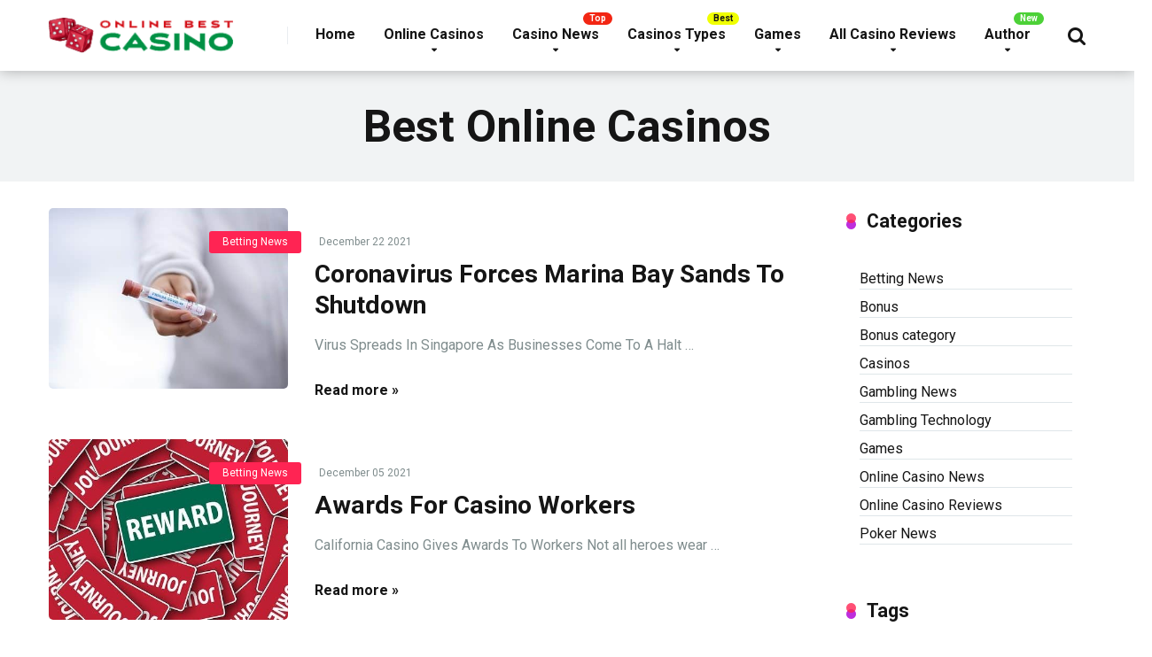

--- FILE ---
content_type: text/html; charset=UTF-8
request_url: https://onlinebestcasino.org/tag/best-online-casinos/
body_size: 13051
content:
<!DOCTYPE html>
<html lang="en-US">
<head>
	<meta charset="UTF-8">
	<meta name="viewport" content="initial-scale=1.0, width=device-width">
	<title>Best Online Casinos Archives - Online Best Casino</title>
	<meta name='robots' content='index, follow, max-image-preview:large, max-snippet:-1, max-video-preview:-1' />

	<!-- This site is optimized with the Yoast SEO plugin v20.1 - https://yoast.com/wordpress/plugins/seo/ -->
	<link rel="canonical" href="https://onlinebestcasino.org/tag/best-online-casinos/" />
	<link rel="next" href="https://onlinebestcasino.org/tag/best-online-casinos/page/2/" />
	<meta property="og:locale" content="en_US" />
	<meta property="og:type" content="article" />
	<meta property="og:title" content="Best Online Casinos Archives - Online Best Casino" />
	<meta property="og:url" content="https://onlinebestcasino.org/tag/best-online-casinos/" />
	<meta property="og:site_name" content="Online Best Casino" />
	<meta name="twitter:card" content="summary_large_image" />
	<script type="application/ld+json" class="yoast-schema-graph">{"@context":"https://schema.org","@graph":[{"@type":"CollectionPage","@id":"https://onlinebestcasino.org/tag/best-online-casinos/","url":"https://onlinebestcasino.org/tag/best-online-casinos/","name":"Best Online Casinos Archives - Online Best Casino","isPartOf":{"@id":"https://onlinebestcasino.org/#website"},"primaryImageOfPage":{"@id":"https://onlinebestcasino.org/tag/best-online-casinos/#primaryimage"},"image":{"@id":"https://onlinebestcasino.org/tag/best-online-casinos/#primaryimage"},"thumbnailUrl":"https://onlinebestcasino.org/wp-content/uploads/2021/12/Marina-Bay-Sands-Shutdown-450x340.jpg","breadcrumb":{"@id":"https://onlinebestcasino.org/tag/best-online-casinos/#breadcrumb"},"inLanguage":"en-US"},{"@type":"ImageObject","inLanguage":"en-US","@id":"https://onlinebestcasino.org/tag/best-online-casinos/#primaryimage","url":"https://onlinebestcasino.org/wp-content/uploads/2021/12/Marina-Bay-Sands-Shutdown-450x340.jpg","contentUrl":"https://onlinebestcasino.org/wp-content/uploads/2021/12/Marina-Bay-Sands-Shutdown-450x340.jpg","width":450,"height":340},{"@type":"BreadcrumbList","@id":"https://onlinebestcasino.org/tag/best-online-casinos/#breadcrumb","itemListElement":[{"@type":"ListItem","position":1,"name":"Home","item":"https://onlinebestcasino.org/"},{"@type":"ListItem","position":2,"name":"Best Online Casinos"}]},{"@type":"WebSite","@id":"https://onlinebestcasino.org/#website","url":"https://onlinebestcasino.org/","name":"Online Best Casino","description":"Gambling News &amp; Casino Reviews - Slots Bonuses","potentialAction":[{"@type":"SearchAction","target":{"@type":"EntryPoint","urlTemplate":"https://onlinebestcasino.org/?s={search_term_string}"},"query-input":"required name=search_term_string"}],"inLanguage":"en-US"}]}</script>
	<!-- / Yoast SEO plugin. -->


<link rel="alternate" type="application/rss+xml" title="Online Best Casino &raquo; Best Online Casinos Tag Feed" href="https://onlinebestcasino.org/tag/best-online-casinos/feed/" />
<style id='wp-img-auto-sizes-contain-inline-css' type='text/css'>
img:is([sizes=auto i],[sizes^="auto," i]){contain-intrinsic-size:3000px 1500px}
/*# sourceURL=wp-img-auto-sizes-contain-inline-css */
</style>
<style id='wp-emoji-styles-inline-css' type='text/css'>

	img.wp-smiley, img.emoji {
		display: inline !important;
		border: none !important;
		box-shadow: none !important;
		height: 1em !important;
		width: 1em !important;
		margin: 0 0.07em !important;
		vertical-align: -0.1em !important;
		background: none !important;
		padding: 0 !important;
	}
/*# sourceURL=wp-emoji-styles-inline-css */
</style>
<style id='wp-block-library-inline-css' type='text/css'>
:root{--wp-block-synced-color:#7a00df;--wp-block-synced-color--rgb:122,0,223;--wp-bound-block-color:var(--wp-block-synced-color);--wp-editor-canvas-background:#ddd;--wp-admin-theme-color:#007cba;--wp-admin-theme-color--rgb:0,124,186;--wp-admin-theme-color-darker-10:#006ba1;--wp-admin-theme-color-darker-10--rgb:0,107,160.5;--wp-admin-theme-color-darker-20:#005a87;--wp-admin-theme-color-darker-20--rgb:0,90,135;--wp-admin-border-width-focus:2px}@media (min-resolution:192dpi){:root{--wp-admin-border-width-focus:1.5px}}.wp-element-button{cursor:pointer}:root .has-very-light-gray-background-color{background-color:#eee}:root .has-very-dark-gray-background-color{background-color:#313131}:root .has-very-light-gray-color{color:#eee}:root .has-very-dark-gray-color{color:#313131}:root .has-vivid-green-cyan-to-vivid-cyan-blue-gradient-background{background:linear-gradient(135deg,#00d084,#0693e3)}:root .has-purple-crush-gradient-background{background:linear-gradient(135deg,#34e2e4,#4721fb 50%,#ab1dfe)}:root .has-hazy-dawn-gradient-background{background:linear-gradient(135deg,#faaca8,#dad0ec)}:root .has-subdued-olive-gradient-background{background:linear-gradient(135deg,#fafae1,#67a671)}:root .has-atomic-cream-gradient-background{background:linear-gradient(135deg,#fdd79a,#004a59)}:root .has-nightshade-gradient-background{background:linear-gradient(135deg,#330968,#31cdcf)}:root .has-midnight-gradient-background{background:linear-gradient(135deg,#020381,#2874fc)}:root{--wp--preset--font-size--normal:16px;--wp--preset--font-size--huge:42px}.has-regular-font-size{font-size:1em}.has-larger-font-size{font-size:2.625em}.has-normal-font-size{font-size:var(--wp--preset--font-size--normal)}.has-huge-font-size{font-size:var(--wp--preset--font-size--huge)}.has-text-align-center{text-align:center}.has-text-align-left{text-align:left}.has-text-align-right{text-align:right}.has-fit-text{white-space:nowrap!important}#end-resizable-editor-section{display:none}.aligncenter{clear:both}.items-justified-left{justify-content:flex-start}.items-justified-center{justify-content:center}.items-justified-right{justify-content:flex-end}.items-justified-space-between{justify-content:space-between}.screen-reader-text{border:0;clip-path:inset(50%);height:1px;margin:-1px;overflow:hidden;padding:0;position:absolute;width:1px;word-wrap:normal!important}.screen-reader-text:focus{background-color:#ddd;clip-path:none;color:#444;display:block;font-size:1em;height:auto;left:5px;line-height:normal;padding:15px 23px 14px;text-decoration:none;top:5px;width:auto;z-index:100000}html :where(.has-border-color){border-style:solid}html :where([style*=border-top-color]){border-top-style:solid}html :where([style*=border-right-color]){border-right-style:solid}html :where([style*=border-bottom-color]){border-bottom-style:solid}html :where([style*=border-left-color]){border-left-style:solid}html :where([style*=border-width]){border-style:solid}html :where([style*=border-top-width]){border-top-style:solid}html :where([style*=border-right-width]){border-right-style:solid}html :where([style*=border-bottom-width]){border-bottom-style:solid}html :where([style*=border-left-width]){border-left-style:solid}html :where(img[class*=wp-image-]){height:auto;max-width:100%}:where(figure){margin:0 0 1em}html :where(.is-position-sticky){--wp-admin--admin-bar--position-offset:var(--wp-admin--admin-bar--height,0px)}@media screen and (max-width:600px){html :where(.is-position-sticky){--wp-admin--admin-bar--position-offset:0px}}

/*# sourceURL=wp-block-library-inline-css */
</style><style id='global-styles-inline-css' type='text/css'>
:root{--wp--preset--aspect-ratio--square: 1;--wp--preset--aspect-ratio--4-3: 4/3;--wp--preset--aspect-ratio--3-4: 3/4;--wp--preset--aspect-ratio--3-2: 3/2;--wp--preset--aspect-ratio--2-3: 2/3;--wp--preset--aspect-ratio--16-9: 16/9;--wp--preset--aspect-ratio--9-16: 9/16;--wp--preset--color--black: #000000;--wp--preset--color--cyan-bluish-gray: #abb8c3;--wp--preset--color--white: #ffffff;--wp--preset--color--pale-pink: #f78da7;--wp--preset--color--vivid-red: #cf2e2e;--wp--preset--color--luminous-vivid-orange: #ff6900;--wp--preset--color--luminous-vivid-amber: #fcb900;--wp--preset--color--light-green-cyan: #7bdcb5;--wp--preset--color--vivid-green-cyan: #00d084;--wp--preset--color--pale-cyan-blue: #8ed1fc;--wp--preset--color--vivid-cyan-blue: #0693e3;--wp--preset--color--vivid-purple: #9b51e0;--wp--preset--gradient--vivid-cyan-blue-to-vivid-purple: linear-gradient(135deg,rgb(6,147,227) 0%,rgb(155,81,224) 100%);--wp--preset--gradient--light-green-cyan-to-vivid-green-cyan: linear-gradient(135deg,rgb(122,220,180) 0%,rgb(0,208,130) 100%);--wp--preset--gradient--luminous-vivid-amber-to-luminous-vivid-orange: linear-gradient(135deg,rgb(252,185,0) 0%,rgb(255,105,0) 100%);--wp--preset--gradient--luminous-vivid-orange-to-vivid-red: linear-gradient(135deg,rgb(255,105,0) 0%,rgb(207,46,46) 100%);--wp--preset--gradient--very-light-gray-to-cyan-bluish-gray: linear-gradient(135deg,rgb(238,238,238) 0%,rgb(169,184,195) 100%);--wp--preset--gradient--cool-to-warm-spectrum: linear-gradient(135deg,rgb(74,234,220) 0%,rgb(151,120,209) 20%,rgb(207,42,186) 40%,rgb(238,44,130) 60%,rgb(251,105,98) 80%,rgb(254,248,76) 100%);--wp--preset--gradient--blush-light-purple: linear-gradient(135deg,rgb(255,206,236) 0%,rgb(152,150,240) 100%);--wp--preset--gradient--blush-bordeaux: linear-gradient(135deg,rgb(254,205,165) 0%,rgb(254,45,45) 50%,rgb(107,0,62) 100%);--wp--preset--gradient--luminous-dusk: linear-gradient(135deg,rgb(255,203,112) 0%,rgb(199,81,192) 50%,rgb(65,88,208) 100%);--wp--preset--gradient--pale-ocean: linear-gradient(135deg,rgb(255,245,203) 0%,rgb(182,227,212) 50%,rgb(51,167,181) 100%);--wp--preset--gradient--electric-grass: linear-gradient(135deg,rgb(202,248,128) 0%,rgb(113,206,126) 100%);--wp--preset--gradient--midnight: linear-gradient(135deg,rgb(2,3,129) 0%,rgb(40,116,252) 100%);--wp--preset--font-size--small: 13px;--wp--preset--font-size--medium: 20px;--wp--preset--font-size--large: 36px;--wp--preset--font-size--x-large: 42px;--wp--preset--spacing--20: 0.44rem;--wp--preset--spacing--30: 0.67rem;--wp--preset--spacing--40: 1rem;--wp--preset--spacing--50: 1.5rem;--wp--preset--spacing--60: 2.25rem;--wp--preset--spacing--70: 3.38rem;--wp--preset--spacing--80: 5.06rem;--wp--preset--shadow--natural: 6px 6px 9px rgba(0, 0, 0, 0.2);--wp--preset--shadow--deep: 12px 12px 50px rgba(0, 0, 0, 0.4);--wp--preset--shadow--sharp: 6px 6px 0px rgba(0, 0, 0, 0.2);--wp--preset--shadow--outlined: 6px 6px 0px -3px rgb(255, 255, 255), 6px 6px rgb(0, 0, 0);--wp--preset--shadow--crisp: 6px 6px 0px rgb(0, 0, 0);}:where(.is-layout-flex){gap: 0.5em;}:where(.is-layout-grid){gap: 0.5em;}body .is-layout-flex{display: flex;}.is-layout-flex{flex-wrap: wrap;align-items: center;}.is-layout-flex > :is(*, div){margin: 0;}body .is-layout-grid{display: grid;}.is-layout-grid > :is(*, div){margin: 0;}:where(.wp-block-columns.is-layout-flex){gap: 2em;}:where(.wp-block-columns.is-layout-grid){gap: 2em;}:where(.wp-block-post-template.is-layout-flex){gap: 1.25em;}:where(.wp-block-post-template.is-layout-grid){gap: 1.25em;}.has-black-color{color: var(--wp--preset--color--black) !important;}.has-cyan-bluish-gray-color{color: var(--wp--preset--color--cyan-bluish-gray) !important;}.has-white-color{color: var(--wp--preset--color--white) !important;}.has-pale-pink-color{color: var(--wp--preset--color--pale-pink) !important;}.has-vivid-red-color{color: var(--wp--preset--color--vivid-red) !important;}.has-luminous-vivid-orange-color{color: var(--wp--preset--color--luminous-vivid-orange) !important;}.has-luminous-vivid-amber-color{color: var(--wp--preset--color--luminous-vivid-amber) !important;}.has-light-green-cyan-color{color: var(--wp--preset--color--light-green-cyan) !important;}.has-vivid-green-cyan-color{color: var(--wp--preset--color--vivid-green-cyan) !important;}.has-pale-cyan-blue-color{color: var(--wp--preset--color--pale-cyan-blue) !important;}.has-vivid-cyan-blue-color{color: var(--wp--preset--color--vivid-cyan-blue) !important;}.has-vivid-purple-color{color: var(--wp--preset--color--vivid-purple) !important;}.has-black-background-color{background-color: var(--wp--preset--color--black) !important;}.has-cyan-bluish-gray-background-color{background-color: var(--wp--preset--color--cyan-bluish-gray) !important;}.has-white-background-color{background-color: var(--wp--preset--color--white) !important;}.has-pale-pink-background-color{background-color: var(--wp--preset--color--pale-pink) !important;}.has-vivid-red-background-color{background-color: var(--wp--preset--color--vivid-red) !important;}.has-luminous-vivid-orange-background-color{background-color: var(--wp--preset--color--luminous-vivid-orange) !important;}.has-luminous-vivid-amber-background-color{background-color: var(--wp--preset--color--luminous-vivid-amber) !important;}.has-light-green-cyan-background-color{background-color: var(--wp--preset--color--light-green-cyan) !important;}.has-vivid-green-cyan-background-color{background-color: var(--wp--preset--color--vivid-green-cyan) !important;}.has-pale-cyan-blue-background-color{background-color: var(--wp--preset--color--pale-cyan-blue) !important;}.has-vivid-cyan-blue-background-color{background-color: var(--wp--preset--color--vivid-cyan-blue) !important;}.has-vivid-purple-background-color{background-color: var(--wp--preset--color--vivid-purple) !important;}.has-black-border-color{border-color: var(--wp--preset--color--black) !important;}.has-cyan-bluish-gray-border-color{border-color: var(--wp--preset--color--cyan-bluish-gray) !important;}.has-white-border-color{border-color: var(--wp--preset--color--white) !important;}.has-pale-pink-border-color{border-color: var(--wp--preset--color--pale-pink) !important;}.has-vivid-red-border-color{border-color: var(--wp--preset--color--vivid-red) !important;}.has-luminous-vivid-orange-border-color{border-color: var(--wp--preset--color--luminous-vivid-orange) !important;}.has-luminous-vivid-amber-border-color{border-color: var(--wp--preset--color--luminous-vivid-amber) !important;}.has-light-green-cyan-border-color{border-color: var(--wp--preset--color--light-green-cyan) !important;}.has-vivid-green-cyan-border-color{border-color: var(--wp--preset--color--vivid-green-cyan) !important;}.has-pale-cyan-blue-border-color{border-color: var(--wp--preset--color--pale-cyan-blue) !important;}.has-vivid-cyan-blue-border-color{border-color: var(--wp--preset--color--vivid-cyan-blue) !important;}.has-vivid-purple-border-color{border-color: var(--wp--preset--color--vivid-purple) !important;}.has-vivid-cyan-blue-to-vivid-purple-gradient-background{background: var(--wp--preset--gradient--vivid-cyan-blue-to-vivid-purple) !important;}.has-light-green-cyan-to-vivid-green-cyan-gradient-background{background: var(--wp--preset--gradient--light-green-cyan-to-vivid-green-cyan) !important;}.has-luminous-vivid-amber-to-luminous-vivid-orange-gradient-background{background: var(--wp--preset--gradient--luminous-vivid-amber-to-luminous-vivid-orange) !important;}.has-luminous-vivid-orange-to-vivid-red-gradient-background{background: var(--wp--preset--gradient--luminous-vivid-orange-to-vivid-red) !important;}.has-very-light-gray-to-cyan-bluish-gray-gradient-background{background: var(--wp--preset--gradient--very-light-gray-to-cyan-bluish-gray) !important;}.has-cool-to-warm-spectrum-gradient-background{background: var(--wp--preset--gradient--cool-to-warm-spectrum) !important;}.has-blush-light-purple-gradient-background{background: var(--wp--preset--gradient--blush-light-purple) !important;}.has-blush-bordeaux-gradient-background{background: var(--wp--preset--gradient--blush-bordeaux) !important;}.has-luminous-dusk-gradient-background{background: var(--wp--preset--gradient--luminous-dusk) !important;}.has-pale-ocean-gradient-background{background: var(--wp--preset--gradient--pale-ocean) !important;}.has-electric-grass-gradient-background{background: var(--wp--preset--gradient--electric-grass) !important;}.has-midnight-gradient-background{background: var(--wp--preset--gradient--midnight) !important;}.has-small-font-size{font-size: var(--wp--preset--font-size--small) !important;}.has-medium-font-size{font-size: var(--wp--preset--font-size--medium) !important;}.has-large-font-size{font-size: var(--wp--preset--font-size--large) !important;}.has-x-large-font-size{font-size: var(--wp--preset--font-size--x-large) !important;}
/*# sourceURL=global-styles-inline-css */
</style>

<style id='classic-theme-styles-inline-css' type='text/css'>
/*! This file is auto-generated */
.wp-block-button__link{color:#fff;background-color:#32373c;border-radius:9999px;box-shadow:none;text-decoration:none;padding:calc(.667em + 2px) calc(1.333em + 2px);font-size:1.125em}.wp-block-file__button{background:#32373c;color:#fff;text-decoration:none}
/*# sourceURL=/wp-includes/css/classic-themes.min.css */
</style>
<link rel='stylesheet' id='onlinebestcasino-css' href='https://onlinebestcasino.org/wp-content/themes/onlinebestcasino/style.css?ver=6.9' type='text/css' media='all' />
<link rel="https://api.w.org/" href="https://onlinebestcasino.org/wp-json/" /><link rel="alternate" title="JSON" type="application/json" href="https://onlinebestcasino.org/wp-json/wp/v2/tags/16" /><link rel="EditURI" type="application/rsd+xml" title="RSD" href="https://onlinebestcasino.org/xmlrpc.php?rsd" />
<meta name="generator" content="WordPress 6.9" />
	<link rel="shortcut icon" href="https://onlinebestcasino.org/wp-content/themes/onlinebestcasino/images/favicon.png" type="image/png">
</head>
<body class="archive tag tag-best-online-casinos tag-16 wp-theme-onlinebestcasino">
<div class="space-box relative">
	<div class="space-header-height relative  enable-top-bar">
		<div class="space-header-wrap space-header-float relative">
			<div class="space-header-top relative">
				<div class="space-header-top-ins space-wrapper relative">
					<div class="space-header-top-menu box-75 left relative">
					</div>
					<div class="space-header-top-soc box-25 right text-right relative">
						<a href="https://www.facebook.com/OnlineBestCASINO/" title="Facebook" target="_blank"><i class="fa fa-facebook"></i></a>
						<a href="https://twitter.com/BestOnl29166783" title="Twitter" target="_blank"><i class="fa fa-twitter"></i></a>
						<a href="https://www.youtube.com/channel/UC8n2u4frTLqsI2-JbzSnGLA?view_as=subscriber" title="YouTube" target="_blank"><i class="fa fa-youtube"></i></a>
						<a href="#" title="Reddit" target="_blank"><i class="fa fa-reddit-alien"></i></a>
						<a href="https://www.begambleaware.org/" title="Website" target="_blank"><i class="fa fa-globe"></i></a>
					</div>
				</div>
			</div>
			<div class="space-header relative">
				<div class="space-header-ins space-wrapper relative">
					<div class="space-header-logo box-25 left relative">
						<div class="space-header-logo-ins relative">
							<a href="/" title="Online Best Casino"><img src="https://onlinebestcasino.org/wp-content/themes/onlinebestcasino/images/NBav-Bar-208x40.png" alt="Online Best Casino"></a>					
						</div>
					</div>
					<div class="space-header-menu box-75 left relative">
						<ul id="menu-main-menu" class="main-menu">
							<li><a href="/">Home</a></li>
							<li class="menu-item-has-children">
								<a href="#">Online Casinos</a>
								<ul class="sub-menu">
									<li><a href="/casino/yako-casino/">Yako Casino</a></li>
									<li><a href="/casino/betbright-casino/">BetBright Casino</a></li>
									<li><a href="/casino/melbet-casino/">MelBet Casino</a></li>
									<li><a href="/casino/royal-casino/">Royal Casino</a></li>
									<li><a href="/casino/africazino/">Africazino &#8211; Top Online Casinos</a></li>
									<li><a href="/casino/superwins-casino/">Superwins Casino</a></li>
									<li><a href="/casino/888-casino/">888 Casino &#8211; Top Gaming Platform</a></li>
									<li><a href="/casino/europa-casino/">Europa &#8211; South Africa Online Casino</a></li>
									<li><a href="/casino/party-poker/">Party Poker</a></li>
									<li><a href="/casino/eucasino/">EUCasino Review</a></li>
									<li><a href="/online-casino-news/">Online Casino News</a></li>
									<li><a href="/casino/mr-green-casino/">Mr Green Casino</a></li>
									<li><a href="/casino/bet365-casino/">Bet365 Casino</a></li>
									<li><a href="/casino/betsafe-casino/">Betsafe Casino</a></li>
									<li><a href="/casino/casino-com/">Casino.com</a></li>
									<li><a href="/casino/betbright-casino/">BetBright Casino</a></li>
								</ul>
							</li>
							<li class="top menu-item-has-children">
								<a href="/gambling-news/" aria-current="page">Casino News</a>
								<ul class="sub-menu">
									<li><a href="/betting-news/">Betting News</a></li>
									<li><a href="/gambling-technology/">Gambling Technology</a></li>
									<li><a href="/lottery-news/">Lottery News</a></li>
									<li><a href="/poker-news/">Poker News</a></li>
								</ul>
							</li>
							<li class="best menu-item-has-children">
								<a href="/casinos/">Casinos Types</a>
								<ul class="sub-menu">
									<li class="menu-item menu-item-type-post_type_archive menu-item-object-casino menu-item-590"><a href="/casino/">Casinos</a></li>
									<li><a rel="httpsonlinebestcasinoorgwp-admincustomizephpurlhttpsonlinebestcasinoorg" href="/casinos/">Online Casinos</a></li>
									<li><a href="/live-online-casinos/">Live Online Casinos</a></li>
									<li><a href="/casinos-archive-style-3/">Casino Resorts</a></li>
									<li><a href="#">Casino Slots Places</a></li>
									<li><a href="/card-games-casinos/">Card Games Casinos</a></li>
								</ul>
							</li>
							<li class="menu-item-has-children">
								<a href="/game/">Games</a>
								<ul class="sub-menu">
									<li><a href="/game/blackjack-online/">Blackjack Online</a></li>
									<li><a href="/game/three-card-poker/">Three Card Poker</a></li>
									<li><a href="/game/online-roulette/">Online Roulette</a></li>
									<li><a href="/game/online-craps/">Online Craps</a></li>
									<li><a href="/game/online-baccarat/">Online Baccarat</a></li>
									<li><a href="/game/caribbean-stud-poker/">Caribbean Stud Poker</a></li>
									<li><a href="/game/pai-gow-poker/">Pai Gow Poker</a></li>
									<li><a href="/game/video-poker/">Video Poker</a></li>
									<li><a href="/game/online-slots/">Online Slots</a></li>
								</ul>
							</li>
							<li class="menu-item-has-children">
								<a href="#">All Casino Reviews</a>
								<ul class="sub-menu">
									<li><a href="/online-casino-reviews/mr-play-casino-review/">Mr. Play Casino review</a></li>
									<li><a href="/online-casino-reviews/jackpotcity-casino-review/">JackpotCity Casino Review</a></li>
									<li><a href="/online-casino-reviews/leo-vegas-online-casino-review/">Leo Vegas Review</a></li>
									<li><a href="/online-casino-reviews/tigergaming-review/">TigerGaming Review</a></li>
									<li><a href="/online-casino-reviews/lord-lucky-casino-review/">Lord Lucky Casino</a></li>
									<li><a href="/casino/bitstarz-casino/">BitStarz Casino Review</a></li>
									<li><a href="/online-casino-reviews/mega-casino-review/">Mega Casino Review</a></li>
									<li><a href="/online-casino-reviews/cyberspins-casino-review/">CyberSpins Casino Review</a></li>
									<li><a href="/online-casino-reviews/rich-casino-review-2020/">Rich Casino Review 2020</a></li>
									<li><a href="/online-casino-reviews/">Online Casino Reviews</a></li>
									<li><a href="/online-casino-reviews/shadowbet-casino-review/">Shadowbet Casino Review</a></li>
									<li><a href="/online-casino-reviews/winorama-casino-review/">Winorama Casino Review</a></li>
									<li><a href="/online-casino-reviews/cherry-gold-casino-review/">Cherry Gold Casino Review</a></li>
									<li><a href="/online-casino-reviews/playojo-casino-review/">PlayOjo Casino Review</a></li>
									<li><a href="/online-casino-reviews/slots-hall-casino-review/">Slots Hall Casino Review</a></li>
									<li><a href="/online-casino-reviews/casino-luck-review-2020/">Casino Luck Review 2020</a></li>
									<li><a href="/online-casino-reviews/sportsandcasino-review-top-platforms/">Sportsandcasino Review | Top Platforms</a></li>
									<li><a href="/online-casino-reviews/21-dukes-casino-review/">21 Dukes Casino Review</a></li>
									<li><a href="/online-casino-reviews/vulkan-vegas-casino-review/">Vulkan Vegas Casino Review</a></li>
									<li><a href="/online-casino-reviews/new-karamba-casino-review-2020/">New Karamba Casino Review 2020</a></li>
									<li><a href="/online-casino-reviews/yako-casino-review-2020/">Yako Casino Review 2020</a></li>
									<li><a href="/online-casino-reviews/yebo-casino-review/">Yebo Casino Review</a></li>
									<li><a href="/online-casino-reviews/magic-red-casino-review-2020/">Magic Red Casino Review 2020</a></li>
									<li><a href="/online-casino-reviews/europa-casino-review/">Europa Casino Review</a></li>
									<li><a href="/online-casino-reviews/sun-vegas-casino-review-2020/">Sun Vegas Casino Review 2020</a></li>
									<li><a href="/online-casino-reviews/spin-casino-review/">Spin Casino Review</a></li>
									<li><a href="/online-casino-reviews/bwin-casino-review/">Bwin Casino Review</a></li>
									<li><a href="/online-casino-reviews/ruby-fortune-review/">Ruby Fortune Review</a></li>
									<li><a href="/online-casino-reviews/hopa-casino-review/">Hopa Casino Review</a></li>
									<li><a href="/online-casino-reviews/igame-casino-review/">iGame Casino Review</a></li>
									<li><a href="/online-casino-reviews/lord-lucky-casino-review/">Lord Lucky Casino Review</a></li>
									<li><a href="/online-casino-reviews/mr-play-casino-review/">Mr. Play Casino review</a></li>
									<li><a href="/online-casino-reviews/tigergaming-review/">TigerGaming Review</a></li>
									<li><a href="/online-casino-reviews/slots-capital-casino-review/">Slots Capital Casino Review</a></li>
								</ul>
							</li>
							<li class="new menu-item-has-children">
								<a href="/bonuses/">Author</a>
								<ul class="sub-menu">
									<li><a href="/game/three-card-poker/">Three Card Poker</a></li>
									<li><a href="/game/blackjack-online/">Blackjack Online</a></li>
									<li><a href="/game/online-roulette/">Online Roulette</a></li>
									<li><a href="/game/online-slots/">Online Slots</a></li>
									<li><a href="/game/online-craps/">Online Craps</a></li>
									<li><a href="/game/online-baccarat/">Online Baccarat</a></li>
									<li><a href="/game/video-poker/">Video Poker</a></li>
								</ul>
							</li>
						</ul>
						<div class="space-header-search absolute">
							<i class="fa fa-search desktop-search-button"></i>
						</div>
						<div class="space-mobile-menu-icon absolute">
							<div></div>
							<div></div>
							<div></div>
						</div>
					</div>
				</div>
			</div>
		</div>
	</div>
	<div class="space-header-search-block fixed">
		<div class="space-header-search-block-ins absolute">
			<form role="search" method="get" class="space-default-search-form" action="/">
				<input type="search" value="" name="s" placeholder="Enter keyword...">
			</form>
		</div>
		<div class="space-close-icon desktop-search-close-button absolute">
			<div class="to-right absolute"></div>
			<div class="to-left absolute"></div>
		</div>
	</div>
	<div class="space-archive-title-box box-100 relative">
	<div class="space-archive-title-box-ins space-page-wrapper relative">
		<div class="space-archive-title-box-h1 relative">
			<h1>Best Online Casinos</h1>
		</div>
	</div>
</div>
<div class="space-archive-section box-100 relative">
	<div class="space-archive-section-ins space-page-wrapper relative">
		<div class="space-content-section box-75 left relative">
			<div class="space-archive-loop box-100 relative">
				<div class="space-archive-loop-item box-100 relative">
		<div class="space-archive-loop-item-img box-33 left relative">
		<div class="space-archive-loop-item-img-ins relative">
			<a href="/betting-news/coronavirus-forces-marina-bay-sands-to-shutdown/" title="Coronavirus Forces Marina Bay Sands To Shutdown">
				<div class="space-archive-loop-item-img-link relative">
					<img src="https://onlinebestcasino.org/wp-content/uploads/2021/12/Marina-Bay-Sands-Shutdown-450x340.jpg" alt="Coronavirus Forces Marina Bay Sands To Shutdown">
					<div class="space-overlay absolute"></div>
				</div>
			</a>
			<div class="space-archive-loop-item-img-category absolute">
				<a href="https://onlinebestcasino.org/betting-news/" rel="category tag">Betting News</a>			</div>
		</div>
	</div>
		<div class="space-archive-loop-item-title-box box-66 left relative">
		<div class="space-archive-loop-item-title-box-ins relative">
			<div class="space-archive-loop-item-meta relative">
				<span><i class="far fa-clock"></i> December 22 2021</span>						
			</div>
			<div class="space-archive-loop-item-title relative">
				<a rel="bookmark" title="Coronavirus Forces Marina Bay Sands To Shutdown" href="https://onlinebestcasino.org/betting-news/coronavirus-forces-marina-bay-sands-to-shutdown/">Coronavirus Forces Marina Bay Sands To Shutdown</a>
			</div>
			<div class="space-archive-loop-item-excerpt relative">
				<p>Virus Spreads In Singapore As Businesses Come To A Halt &hellip;</p>
							
			</div>
			<div class="space-archive-loop-item-meta relative">
				<span class="read-more"><a href="https://onlinebestcasino.org/betting-news/coronavirus-forces-marina-bay-sands-to-shutdown/" title="Read more">Read more &raquo;</a></span>
			</div>
		</div>
	</div>
</div>
<div class="space-archive-loop-item box-100 relative">
		<div class="space-archive-loop-item-img box-33 left relative">
		<div class="space-archive-loop-item-img-ins relative">
			<a href="/betting-news/coronavirus-forces-marina-bay-sands-to-shutdown/" title="Coronavirus Forces Marina Bay Sands To Shutdown">
				<div class="space-archive-loop-item-img-link relative">
					<img src="https://onlinebestcasino.org/wp-content/uploads/2021/12/Awards-For-Casino-450x340.jpg" alt="Awards For Casino Workers">
					<div class="space-overlay absolute"></div>
				</div>
			</a>
			<div class="space-archive-loop-item-img-category absolute">
				<a href="https://onlinebestcasino.org/betting-news/" rel="category tag">Betting News</a>			</div>
		</div>
	</div>
		<div class="space-archive-loop-item-title-box box-66 left relative">
		<div class="space-archive-loop-item-title-box-ins relative">
			<div class="space-archive-loop-item-meta relative">
				<span><i class="far fa-clock"></i> December 05 2021</span>						
			</div>
			<div class="space-archive-loop-item-title relative">
				<a rel="bookmark" title="Awards For Casino Workers" href="https://onlinebestcasino.org/betting-news/awards-for-casino-workers/">Awards For Casino Workers</a>
			</div>
			<div class="space-archive-loop-item-excerpt relative">
				<p>California Casino Gives Awards To Workers Not all heroes wear &hellip;</p>
							
			</div>
			<div class="space-archive-loop-item-meta relative">
				<span class="read-more"><a href="https://onlinebestcasino.org/betting-news/awards-for-casino-workers/" title="Read more">Read more &raquo;</a></span>
			</div>
		</div>
	</div>
</div>
<div class="space-archive-loop-item box-100 relative">
		<div class="space-archive-loop-item-img box-33 left relative">
		<div class="space-archive-loop-item-img-ins relative">
			<a href="/betting-news/coronavirus-forces-marina-bay-sands-to-shutdown/" title="Coronavirus Forces Marina Bay Sands To Shutdown">
				<div class="space-archive-loop-item-img-link relative">
					<img src="https://onlinebestcasino.org/wp-content/uploads/2021/11/Las-Vegas-Population-On-The-Rise-450x340.jpg" alt="Las Vegas Population On The Rise">
					<div class="space-overlay absolute"></div>
				</div>
			</a>
			<div class="space-archive-loop-item-img-category absolute">
				<a href="https://onlinebestcasino.org/betting-news/" rel="category tag">Betting News</a>			</div>
		</div>
	</div>
		<div class="space-archive-loop-item-title-box box-66 left relative">
		<div class="space-archive-loop-item-title-box-ins relative">
			<div class="space-archive-loop-item-meta relative">
				<span><i class="far fa-clock"></i> November 23 2021</span>						
			</div>
			<div class="space-archive-loop-item-title relative">
				<a rel="bookmark" title="Las Vegas Population On The Rise" href="https://onlinebestcasino.org/betting-news/las-vegas-population-on-the-rise/">Las Vegas Population On The Rise</a>
			</div>
			<div class="space-archive-loop-item-excerpt relative">
				<p>Experts Predict The Population To Increase By 40 Percent At &hellip;</p>
							
			</div>
			<div class="space-archive-loop-item-meta relative">
				<span class="read-more"><a href="https://onlinebestcasino.org/betting-news/las-vegas-population-on-the-rise/" title="Read more">Read more &raquo;</a></span>
			</div>
		</div>
	</div>
</div>
<div class="space-archive-loop-item box-100 relative">
		<div class="space-archive-loop-item-img box-33 left relative">
		<div class="space-archive-loop-item-img-ins relative">
			<a href="/betting-news/coronavirus-forces-marina-bay-sands-to-shutdown/" title="Coronavirus Forces Marina Bay Sands To Shutdown">
				<div class="space-archive-loop-item-img-link relative">
					<img src="https://onlinebestcasino.org/wp-content/uploads/2020/01/roulette-2246562_1920-450x450.jpg" alt="New Orleans Casinos Experience Blackout">
					<div class="space-overlay absolute"></div>
				</div>
			</a>
			<div class="space-archive-loop-item-img-category absolute">
				<a href="https://onlinebestcasino.org/gambling-news/" rel="category tag">Gambling News</a>			</div>
		</div>
	</div>
		<div class="space-archive-loop-item-title-box box-66 left relative">
		<div class="space-archive-loop-item-title-box-ins relative">
			<div class="space-archive-loop-item-meta relative">
				<span><i class="far fa-clock"></i> October 28 2021</span>						
			</div>
			<div class="space-archive-loop-item-title relative">
				<a rel="bookmark" title="New Orleans Casinos Experience Blackout" href="https://onlinebestcasino.org/gambling-news/new-orleans-casinos-experience-blackout/">New Orleans Casinos Experience Blackout</a>
			</div>
			<div class="space-archive-loop-item-excerpt relative">
				<p>Hurricane Ida leaves casinos in the dark Casinos in New &hellip;</p>
							
			</div>
			<div class="space-archive-loop-item-meta relative">
				<span class="read-more"><a href="https://onlinebestcasino.org/gambling-news/new-orleans-casinos-experience-blackout/" title="Read more">Read more &raquo;</a></span>
			</div>
		</div>
	</div>
</div>
<div class="space-archive-loop-item box-100 relative">
		<div class="space-archive-loop-item-img box-33 left relative">
		<div class="space-archive-loop-item-img-ins relative">
			<a href="/betting-news/coronavirus-forces-marina-bay-sands-to-shutdown/" title="Coronavirus Forces Marina Bay Sands To Shutdown">
				<div class="space-archive-loop-item-img-link relative">
					<img src="https://onlinebestcasino.org/wp-content/uploads/2021/10/coronavirus-450x340.jpg" alt="Macau Casino Takes A Hit Following New Coronavirus Outbreak">
					<div class="space-overlay absolute"></div>
				</div>
			</a>
			<div class="space-archive-loop-item-img-category absolute">
				<a href="https://onlinebestcasino.org/betting-news/" rel="category tag">Betting News</a>			</div>
		</div>
	</div>
		<div class="space-archive-loop-item-title-box box-66 left relative">
		<div class="space-archive-loop-item-title-box-ins relative">
			<div class="space-archive-loop-item-meta relative">
				<span><i class="far fa-clock"></i> October 21 2021</span>						
			</div>
			<div class="space-archive-loop-item-title relative">
				<a rel="bookmark" title="Macau Casino Takes A Hit Following New Coronavirus Outbreak" href="https://onlinebestcasino.org/betting-news/macau-casino-takes-a-hit-following-new-coronavirus-outbreak/">Macau Casino Takes A Hit Following New Coronavirus Outbreak</a>
			</div>
			<div class="space-archive-loop-item-excerpt relative">
				<p>Casino Revenue Drops in August Following New Detection Macau Casino &hellip;</p>
							
			</div>
			<div class="space-archive-loop-item-meta relative">
				<span class="read-more"><a href="https://onlinebestcasino.org/betting-news/macau-casino-takes-a-hit-following-new-coronavirus-outbreak/" title="Read more">Read more &raquo;</a></span>
			</div>
		</div>
	</div>
</div>
<div class="space-archive-loop-item box-100 relative">
		<div class="space-archive-loop-item-img box-33 left relative">
		<div class="space-archive-loop-item-img-ins relative">
			<a href="/betting-news/coronavirus-forces-marina-bay-sands-to-shutdown/" title="Coronavirus Forces Marina Bay Sands To Shutdown">
				<div class="space-archive-loop-item-img-link relative">
					<img src="https://onlinebestcasino.org/wp-content/uploads/2021/10/Win-For-Casino-Smoking-Opposition-Group.jpg" alt="Big Win For Casino Smoking Opposition Group">
					<div class="space-overlay absolute"></div>
				</div>
			</a>
			<div class="space-archive-loop-item-img-category absolute">
				<a href="https://onlinebestcasino.org/gambling-news/" rel="category tag">Gambling News</a>			</div>
		</div>
	</div>
		<div class="space-archive-loop-item-title-box box-66 left relative">
		<div class="space-archive-loop-item-title-box-ins relative">
			<div class="space-archive-loop-item-meta relative">
				<span><i class="far fa-clock"></i> October 14 2021</span>						
			</div>
			<div class="space-archive-loop-item-title relative">
				<a rel="bookmark" title="Big Win For Casino Smoking Opposition Group" href="https://onlinebestcasino.org/gambling-news/big-win-for-casino-smoking-opposition-group/">Big Win For Casino Smoking Opposition Group</a>
			</div>
			<div class="space-archive-loop-item-excerpt relative">
				<p>Atlantic City Council Vote In Favour of Opposition Group A &hellip;</p>
							
			</div>
			<div class="space-archive-loop-item-meta relative">
				<span class="read-more"><a href="https://onlinebestcasino.org/gambling-news/big-win-for-casino-smoking-opposition-group/" title="Read more">Read more &raquo;</a></span>
			</div>
		</div>
	</div>
</div>
<div class="space-archive-loop-item box-100 relative">
		<div class="space-archive-loop-item-img box-33 left relative">
		<div class="space-archive-loop-item-img-ins relative">
			<a href="/betting-news/coronavirus-forces-marina-bay-sands-to-shutdown/" title="Coronavirus Forces Marina Bay Sands To Shutdown">
				<div class="space-archive-loop-item-img-link relative">
					<img src="https://onlinebestcasino.org/wp-content/uploads/2019/12/caesars-palace-3787010_960_720-450x450.jpg" alt="Greenlight For Durango Casino In Vegas">
					<div class="space-overlay absolute"></div>
				</div>
			</a>
			<div class="space-archive-loop-item-img-category absolute">
				<a href="https://onlinebestcasino.org/betting-news/" rel="category tag">Betting News</a>			</div>
		</div>
	</div>
		<div class="space-archive-loop-item-title-box box-66 left relative">
		<div class="space-archive-loop-item-title-box-ins relative">
			<div class="space-archive-loop-item-meta relative">
				<span><i class="far fa-clock"></i> October 06 2021</span>						
			</div>
			<div class="space-archive-loop-item-title relative">
				<a rel="bookmark" title="Greenlight For Durango Casino In Vegas" href="https://onlinebestcasino.org/betting-news/greenlight-for-durango-casino-in-vegas/">Greenlight For Durango Casino In Vegas</a>
			</div>
			<div class="space-archive-loop-item-excerpt relative">
				<p>Casino Development Plans Gain Approval Durango Station has received good &hellip;</p>
							
			</div>
			<div class="space-archive-loop-item-meta relative">
				<span class="read-more"><a href="https://onlinebestcasino.org/betting-news/greenlight-for-durango-casino-in-vegas/" title="Read more">Read more &raquo;</a></span>
			</div>
		</div>
	</div>
</div>
<div class="space-archive-loop-item box-100 relative">
		<div class="space-archive-loop-item-img box-33 left relative">
		<div class="space-archive-loop-item-img-ins relative">
			<a href="/betting-news/coronavirus-forces-marina-bay-sands-to-shutdown/" title="Coronavirus Forces Marina Bay Sands To Shutdown">
				<div class="space-archive-loop-item-img-link relative">
					<img src="https://onlinebestcasino.org/wp-content/uploads/2021/09/Osaka-Casino-Seeks-Japans-IR-License-450x340.jpg" alt="Osaka Casino Seeks Japan’s IR License">
					<div class="space-overlay absolute"></div>
				</div>
			</a>
			<div class="space-archive-loop-item-img-category absolute">
				<a href="https://onlinebestcasino.org/betting-news/" rel="category tag">Betting News</a>			</div>
		</div>
	</div>
		<div class="space-archive-loop-item-title-box box-66 left relative">
		<div class="space-archive-loop-item-title-box-ins relative">
			<div class="space-archive-loop-item-meta relative">
				<span><i class="far fa-clock"></i> September 20 2021</span>						
			</div>
			<div class="space-archive-loop-item-title relative">
				<a rel="bookmark" title="Osaka Casino Seeks Japan’s IR License" href="https://onlinebestcasino.org/betting-news/osaka-casino-seeks-japans-ir-license/">Osaka Casino Seeks Japan’s IR License</a>
			</div>
			<div class="space-archive-loop-item-excerpt relative">
				<p>Casino Endures Application Setback Osaka casino is poised in its &hellip;</p>
							
			</div>
			<div class="space-archive-loop-item-meta relative">
				<span class="read-more"><a href="https://onlinebestcasino.org/betting-news/osaka-casino-seeks-japans-ir-license/" title="Read more">Read more &raquo;</a></span>
			</div>
		</div>
	</div>
</div>
<div class="space-archive-loop-item box-100 relative">
		<div class="space-archive-loop-item-img box-33 left relative">
		<div class="space-archive-loop-item-img-ins relative">
			<a href="/betting-news/coronavirus-forces-marina-bay-sands-to-shutdown/" title="Coronavirus Forces Marina Bay Sands To Shutdown">
				<div class="space-archive-loop-item-img-link relative">
					<img src="https://onlinebestcasino.org/wp-content/uploads/2021/05/gun-lake-job-450x439.jpg" alt="Gun Lake Casino Unveil New Renovation Projects">
					<div class="space-overlay absolute"></div>
				</div>
			</a>
			<div class="space-archive-loop-item-img-category absolute">
				<a href="https://onlinebestcasino.org/betting-news/" rel="category tag">Betting News</a>			</div>
		</div>
	</div>
		<div class="space-archive-loop-item-title-box box-66 left relative">
		<div class="space-archive-loop-item-title-box-ins relative">
			<div class="space-archive-loop-item-meta relative">
				<span><i class="far fa-clock"></i> May 23 2021</span>						
			</div>
			<div class="space-archive-loop-item-title relative">
				<a rel="bookmark" title="Gun Lake Casino Unveil New Renovation Projects" href="https://onlinebestcasino.org/betting-news/gun-lake-casino-unveil-new-renovation-projects/">Gun Lake Casino Unveil New Renovation Projects</a>
			</div>
			<div class="space-archive-loop-item-excerpt relative">
				<p>Casino Reveals Entertainment And Dining Options Gun Lake Casino revealed &hellip;</p>
							
			</div>
			<div class="space-archive-loop-item-meta relative">
				<span class="read-more"><a href="https://onlinebestcasino.org/betting-news/gun-lake-casino-unveil-new-renovation-projects/" title="Read more">Read more &raquo;</a></span>
			</div>
		</div>
	</div>
</div>
<div class="space-archive-loop-item box-100 relative">
		<div class="space-archive-loop-item-img box-33 left relative">
		<div class="space-archive-loop-item-img-ins relative">
			<a href="/betting-news/coronavirus-forces-marina-bay-sands-to-shutdown/" title="Coronavirus Forces Marina Bay Sands To Shutdown">
				<div class="space-archive-loop-item-img-link relative">
					<img src="https://onlinebestcasino.org/wp-content/uploads/2021/05/Casino-Referendum-450x450.jpg" alt="St. Tammany Parish Casino Referendum Comes To A Halt">
					<div class="space-overlay absolute"></div>
				</div>
			</a>
			<div class="space-archive-loop-item-img-category absolute">
				<a href="https://onlinebestcasino.org/betting-news/" rel="category tag">Betting News</a>			</div>
		</div>
	</div>
		<div class="space-archive-loop-item-title-box box-66 left relative">
		<div class="space-archive-loop-item-title-box-ins relative">
			<div class="space-archive-loop-item-meta relative">
				<span><i class="far fa-clock"></i> May 10 2021</span>						
			</div>
			<div class="space-archive-loop-item-title relative">
				<a rel="bookmark" title="St. Tammany Parish Casino Referendum Comes To A Halt" href="https://onlinebestcasino.org/betting-news/st-tammany-parish-casino-referendum-comes-to-a-halt/">St. Tammany Parish Casino Referendum Comes To A Halt</a>
			</div>
			<div class="space-archive-loop-item-excerpt relative">
				<p>Slidell City Council Rejects Referendum Talk The Slidell City Council &hellip;</p>
							
			</div>
			<div class="space-archive-loop-item-meta relative">
				<span class="read-more"><a href="https://onlinebestcasino.org/betting-news/st-tammany-parish-casino-referendum-comes-to-a-halt/" title="Read more">Read more &raquo;</a></span>
			</div>
		</div>
	</div>
</div>
				<a href="https://greatmoscowcircus.co.za/ebet-login-access-your-account-in-south-africa/">ebet login in</a><br>
				<div class="space-archive-navigation box-100 relative">
	<nav class="navigation pagination">
		<div class="nav-links">
			<span aria-current="page" class="page-numbers current">1</span>
<a class="page-numbers" href="https://onlinebestcasino.org/tag/best-online-casinos/page/2/">2</a>
<a class="page-numbers" href="https://onlinebestcasino.org/tag/best-online-casinos/page/3/">3</a>
<a class="next page-numbers" href="https://onlinebestcasino.org/tag/best-online-casinos/page/2/">&gt;</a>		</div>
	</nav>
</div>
			</div>
		</div>
		<div class="space-sidebar-section box-25 left relative">
			<div id="categories-2" class="widget space-widget space-default-widget relative widget_categories"><div class="space-widget-title relative"><span>Categories</span></div>
			<ul>
					<li class="cat-item cat-item-2"><a href="https://onlinebestcasino.org/betting-news/">Betting News</a>
</li>
	<li class="cat-item cat-item-84"><a href="https://onlinebestcasino.org/bonus/">Bonus</a>
</li>
	<li class="cat-item cat-item-85"><a href="https://onlinebestcasino.org/bonus-category/">Bonus category</a>
</li>
	<li class="cat-item cat-item-3"><a href="https://onlinebestcasino.org/casino/">Casinos</a>
</li>
	<li class="cat-item cat-item-4"><a href="https://onlinebestcasino.org/gambling-news/">Gambling News</a>
</li>
	<li class="cat-item cat-item-5"><a href="https://onlinebestcasino.org/gambling-technology/">Gambling Technology</a>
</li>
	<li class="cat-item cat-item-6"><a href="https://onlinebestcasino.org/game/">Games</a>
</li>
	<li class="cat-item cat-item-8"><a href="https://onlinebestcasino.org/online-casino-news/">Online Casino News</a>
</li>
	<li class="cat-item cat-item-9"><a href="https://onlinebestcasino.org/online-casino-reviews/">Online Casino Reviews</a>
</li>
	<li class="cat-item cat-item-10"><a href="https://onlinebestcasino.org/poker-news/">Poker News</a>
</li>
			</ul>

			</div><div id="tag_cloud-2" class="widget space-widget space-default-widget relative widget_tag_cloud"><div class="space-widget-title relative"><span>Tags</span></div><div class="tagcloud"><a href="https://onlinebestcasino.org/tag/888-casino/" class="tag-cloud-link tag-link-46 tag-link-position-1" style="font-size: 8pt;" aria-label="888 casino (2 items)">888 casino</a>
<a href="https://onlinebestcasino.org/tag/888-casino-review/" class="tag-cloud-link tag-link-47 tag-link-position-2" style="font-size: 9.8064516129032pt;" aria-label="888 Casino Review (3 items)">888 Casino Review</a>
<a href="https://onlinebestcasino.org/tag/best/" class="tag-cloud-link tag-link-121 tag-link-position-3" style="font-size: 8pt;" aria-label="best (2 items)">best</a>
<a href="https://onlinebestcasino.org/tag/best-casino-news/" class="tag-cloud-link tag-link-30 tag-link-position-4" style="font-size: 17.483870967742pt;" aria-label="best casino news (12 items)">best casino news</a>
<a href="https://onlinebestcasino.org/tag/best-casino-news-uk/" class="tag-cloud-link tag-link-48 tag-link-position-5" style="font-size: 17.032258064516pt;" aria-label="best casino news uk (11 items)">best casino news uk</a>
<a href="https://onlinebestcasino.org/tag/best-casino-reviews/" class="tag-cloud-link tag-link-122 tag-link-position-6" style="font-size: 8pt;" aria-label="Best casino reviews (2 items)">Best casino reviews</a>
<a href="https://onlinebestcasino.org/tag/best-casinos-uk/" class="tag-cloud-link tag-link-13 tag-link-position-7" style="font-size: 20.645161290323pt;" aria-label="best casinos uk (20 items)">best casinos uk</a>
<a href="https://onlinebestcasino.org/tag/best-online-casino/" class="tag-cloud-link tag-link-14 tag-link-position-8" style="font-size: 22pt;" aria-label="Best Online Casino (25 items)">Best Online Casino</a>
<a href="https://onlinebestcasino.org/tag/best-online-casino-reviews/" class="tag-cloud-link tag-link-15 tag-link-position-9" style="font-size: 20.344086021505pt;" aria-label="Best online casino reviews (19 items)">Best online casino reviews</a>
<a href="https://onlinebestcasino.org/tag/best-online-casinos/" class="tag-cloud-link tag-link-16 tag-link-position-10" style="font-size: 21.849462365591pt;" aria-label="Best Online Casinos (24 items)">Best Online Casinos</a>
<a href="https://onlinebestcasino.org/tag/best-online-casinos-review/" class="tag-cloud-link tag-link-49 tag-link-position-11" style="font-size: 15.827956989247pt;" aria-label="best online casinos review (9 items)">best online casinos review</a>
<a href="https://onlinebestcasino.org/tag/betting/" class="tag-cloud-link tag-link-104 tag-link-position-12" style="font-size: 9.8064516129032pt;" aria-label="betting (3 items)">betting</a>
<a href="https://onlinebestcasino.org/tag/casino-new/" class="tag-cloud-link tag-link-117 tag-link-position-13" style="font-size: 8pt;" aria-label="casino new (2 items)">casino new</a>
<a href="https://onlinebestcasino.org/tag/casino-news/" class="tag-cloud-link tag-link-31 tag-link-position-14" style="font-size: 11.311827956989pt;" aria-label="Casino News (4 items)">Casino News</a>
<a href="https://onlinebestcasino.org/tag/catawba-sees-the-plus-side-of-casino/" class="tag-cloud-link tag-link-50 tag-link-position-15" style="font-size: 11.311827956989pt;" aria-label="Catawba Sees The Plus Side of Casino (4 items)">Catawba Sees The Plus Side of Casino</a>
<a href="https://onlinebestcasino.org/tag/karamba-casino-review/" class="tag-cloud-link tag-link-118 tag-link-position-16" style="font-size: 9.8064516129032pt;" aria-label="Karamba Casino Review (3 items)">Karamba Casino Review</a>
<a href="https://onlinebestcasino.org/tag/lord-lucky-casino-review/" class="tag-cloud-link tag-link-162 tag-link-position-17" style="font-size: 8pt;" aria-label="Lord Lucky Casino Review (2 items)">Lord Lucky Casino Review</a>
<a href="https://onlinebestcasino.org/tag/new-casino-in-north-carolina/" class="tag-cloud-link tag-link-57 tag-link-position-18" style="font-size: 11.311827956989pt;" aria-label="New Casino In North Carolina (4 items)">New Casino In North Carolina</a>
<a href="https://onlinebestcasino.org/tag/online-best-casino/" class="tag-cloud-link tag-link-58 tag-link-position-19" style="font-size: 17.032258064516pt;" aria-label="Online Best Casino (11 items)">Online Best Casino</a>
<a href="https://onlinebestcasino.org/tag/online-betting/" class="tag-cloud-link tag-link-59 tag-link-position-20" style="font-size: 15.075268817204pt;" aria-label="Online Betting (8 items)">Online Betting</a>
<a href="https://onlinebestcasino.org/tag/online-casino/" class="tag-cloud-link tag-link-32 tag-link-position-21" style="font-size: 16.430107526882pt;" aria-label="Online Casino (10 items)">Online Casino</a>
<a href="https://onlinebestcasino.org/tag/online-casino-bonus/" class="tag-cloud-link tag-link-60 tag-link-position-22" style="font-size: 14.322580645161pt;" aria-label="Online Casino Bonus (7 items)">Online Casino Bonus</a>
<a href="https://onlinebestcasino.org/tag/online-casino-news/" class="tag-cloud-link tag-link-42 tag-link-position-23" style="font-size: 13.569892473118pt;" aria-label="Online Casino News (6 items)">Online Casino News</a>
<a href="https://onlinebestcasino.org/tag/online-casino-registration/" class="tag-cloud-link tag-link-62 tag-link-position-24" style="font-size: 12.516129032258pt;" aria-label="Online Casino Registration (5 items)">Online Casino Registration</a>
<a href="https://onlinebestcasino.org/tag/online-casino-review/" class="tag-cloud-link tag-link-76 tag-link-position-25" style="font-size: 9.8064516129032pt;" aria-label="Online Casino review (3 items)">Online Casino review</a>
<a href="https://onlinebestcasino.org/tag/online-casino-reviews/" class="tag-cloud-link tag-link-34 tag-link-position-26" style="font-size: 15.075268817204pt;" aria-label="Online Casino Reviews (8 items)">Online Casino Reviews</a>
<a href="https://onlinebestcasino.org/tag/slots-hall/" class="tag-cloud-link tag-link-105 tag-link-position-27" style="font-size: 9.8064516129032pt;" aria-label="Slots Hall (3 items)">Slots Hall</a>
<a href="https://onlinebestcasino.org/tag/slots-hall-casino/" class="tag-cloud-link tag-link-106 tag-link-position-28" style="font-size: 9.8064516129032pt;" aria-label="Slots Hall Casino (3 items)">Slots Hall Casino</a>
<a href="https://onlinebestcasino.org/tag/slots-hall-casino-review/" class="tag-cloud-link tag-link-107 tag-link-position-29" style="font-size: 9.8064516129032pt;" aria-label="Slots Hall Casino Review (3 items)">Slots Hall Casino Review</a>
<a href="https://onlinebestcasino.org/tag/slots-hall-casino-reviews/" class="tag-cloud-link tag-link-108 tag-link-position-30" style="font-size: 9.8064516129032pt;" aria-label="Slots Hall Casino Reviews (3 items)">Slots Hall Casino Reviews</a>
<a href="https://onlinebestcasino.org/tag/slots-hall-review/" class="tag-cloud-link tag-link-109 tag-link-position-31" style="font-size: 9.8064516129032pt;" aria-label="Slots Hall Review (3 items)">Slots Hall Review</a>
<a href="https://onlinebestcasino.org/tag/slots-hall-reviews/" class="tag-cloud-link tag-link-110 tag-link-position-32" style="font-size: 9.8064516129032pt;" aria-label="Slots Hall Reviews (3 items)">Slots Hall Reviews</a>
<a href="https://onlinebestcasino.org/tag/top/" class="tag-cloud-link tag-link-20 tag-link-position-33" style="font-size: 13.569892473118pt;" aria-label="top (6 items)">top</a>
<a href="https://onlinebestcasino.org/tag/top-casino-news/" class="tag-cloud-link tag-link-35 tag-link-position-34" style="font-size: 11.311827956989pt;" aria-label="top casino news (4 items)">top casino news</a>
<a href="https://onlinebestcasino.org/tag/top-casino-news-uk/" class="tag-cloud-link tag-link-82 tag-link-position-35" style="font-size: 12.516129032258pt;" aria-label="top casino news uk (5 items)">top casino news uk</a>
<a href="https://onlinebestcasino.org/tag/top-casinos-reviews/" class="tag-cloud-link tag-link-119 tag-link-position-36" style="font-size: 9.8064516129032pt;" aria-label="top casinos reviews (3 items)">top casinos reviews</a>
<a href="https://onlinebestcasino.org/tag/top-casinos-uk/" class="tag-cloud-link tag-link-21 tag-link-position-37" style="font-size: 18.537634408602pt;" aria-label="Top casinos uk (14 items)">Top casinos uk</a>
<a href="https://onlinebestcasino.org/tag/top-online-casino/" class="tag-cloud-link tag-link-28 tag-link-position-38" style="font-size: 18.086021505376pt;" aria-label="top online casino (13 items)">top online casino</a>
<a href="https://onlinebestcasino.org/tag/top-online-casino-news/" class="tag-cloud-link tag-link-116 tag-link-position-39" style="font-size: 9.8064516129032pt;" aria-label="top online casino news (3 items)">top online casino news</a>
<a href="https://onlinebestcasino.org/tag/top-online-casino-reviews/" class="tag-cloud-link tag-link-36 tag-link-position-40" style="font-size: 17.032258064516pt;" aria-label="Top online casino reviews (11 items)">Top online casino reviews</a>
<a href="https://onlinebestcasino.org/tag/top-online-casinos/" class="tag-cloud-link tag-link-22 tag-link-position-41" style="font-size: 20.645161290323pt;" aria-label="top online casinos (20 items)">top online casinos</a>
<a href="https://onlinebestcasino.org/tag/top-online-casinos-uk/" class="tag-cloud-link tag-link-44 tag-link-position-42" style="font-size: 15.827956989247pt;" aria-label="top online casinos uk (9 items)">top online casinos uk</a>
<a href="https://onlinebestcasino.org/tag/top-reviews-casinos/" class="tag-cloud-link tag-link-168 tag-link-position-43" style="font-size: 12.516129032258pt;" aria-label="top reviews casinos (5 items)">top reviews casinos</a>
<a href="https://onlinebestcasino.org/tag/yako-casino-review/" class="tag-cloud-link tag-link-120 tag-link-position-44" style="font-size: 9.8064516129032pt;" aria-label="Yako Casino Review (3 items)">Yako Casino Review</a>
<a href="https://onlinebestcasino.org/tag/yebos-casino-top-review/" class="tag-cloud-link tag-link-183 tag-link-position-45" style="font-size: 9.8064516129032pt;" aria-label="Yebos casino top review (3 items)">Yebos casino top review</a></div>
</div><div id="archives-2" class="widget space-widget space-default-widget relative widget_archive"><div class="space-widget-title relative"><span>Archives</span></div>
			<ul>
					<li><a href='https://onlinebestcasino.org/2025/12/'>December 2025</a></li>
	<li><a href='https://onlinebestcasino.org/2025/11/'>November 2025</a></li>
	<li><a href='https://onlinebestcasino.org/2025/09/'>September 2025</a></li>
	<li><a href='https://onlinebestcasino.org/2025/01/'>January 2025</a></li>
	<li><a href='https://onlinebestcasino.org/2024/11/'>November 2024</a></li>
	<li><a href='https://onlinebestcasino.org/2024/10/'>October 2024</a></li>
	<li><a href='https://onlinebestcasino.org/2024/09/'>September 2024</a></li>
	<li><a href='https://onlinebestcasino.org/2024/06/'>June 2024</a></li>
	<li><a href='https://onlinebestcasino.org/2024/02/'>February 2024</a></li>
	<li><a href='https://onlinebestcasino.org/2024/01/'>January 2024</a></li>
	<li><a href='https://onlinebestcasino.org/2023/11/'>November 2023</a></li>
	<li><a href='https://onlinebestcasino.org/2023/10/'>October 2023</a></li>
	<li><a href='https://onlinebestcasino.org/2023/09/'>September 2023</a></li>
	<li><a href='https://onlinebestcasino.org/2023/08/'>August 2023</a></li>
	<li><a href='https://onlinebestcasino.org/2023/05/'>May 2023</a></li>
	<li><a href='https://onlinebestcasino.org/2023/04/'>April 2023</a></li>
	<li><a href='https://onlinebestcasino.org/2023/02/'>February 2023</a></li>
	<li><a href='https://onlinebestcasino.org/2022/03/'>March 2022</a></li>
	<li><a href='https://onlinebestcasino.org/2022/02/'>February 2022</a></li>
	<li><a href='https://onlinebestcasino.org/2021/12/'>December 2021</a></li>
	<li><a href='https://onlinebestcasino.org/2021/11/'>November 2021</a></li>
	<li><a href='https://onlinebestcasino.org/2021/10/'>October 2021</a></li>
	<li><a href='https://onlinebestcasino.org/2021/09/'>September 2021</a></li>
	<li><a href='https://onlinebestcasino.org/2021/05/'>May 2021</a></li>
	<li><a href='https://onlinebestcasino.org/2020/11/'>November 2020</a></li>
	<li><a href='https://onlinebestcasino.org/2020/10/'>October 2020</a></li>
	<li><a href='https://onlinebestcasino.org/2020/09/'>September 2020</a></li>
	<li><a href='https://onlinebestcasino.org/2020/08/'>August 2020</a></li>
	<li><a href='https://onlinebestcasino.org/2020/07/'>July 2020</a></li>
	<li><a href='https://onlinebestcasino.org/2020/06/'>June 2020</a></li>
	<li><a href='https://onlinebestcasino.org/2020/05/'>May 2020</a></li>
	<li><a href='https://onlinebestcasino.org/2020/04/'>April 2020</a></li>
	<li><a href='https://onlinebestcasino.org/2020/03/'>March 2020</a></li>
	<li><a href='https://onlinebestcasino.org/2020/02/'>February 2020</a></li>
	<li><a href='https://onlinebestcasino.org/2020/01/'>January 2020</a></li>
			</ul>

			</div>			<h3>Our partners:</h3>
            <a href="https://deafsport.ru/">1xBet mirror</a><br>
	                  <a href="https://краспутевка.рф/" title="Mirror 1win"><img src="https://onlinebestcasino.org/wp-content/uploads/2023/04/1win-mirror.jpg"></a><br>
		</div>
	</div>
</div>

	<div class="space-footer box-100 relative">
		<div class="space-footer-top box-100 relative">
			<div class="space-footer-ins relative">
				<div class="space-footer-top-desc box-33 relative">
					<a target="_blank" href="/"><img src="https://onlinebestcasino.org/wp-content/themes/onlinebestcasino/images/NBav-Bar-208x40.png" alt=""></a>
				</div>
				<div class="space-footer-top-age box-33 text-center relative">
					<a target="_blank" href="https://www.begambleaware.org/"><img src="https://onlinebestcasino.org/wp-content/themes/onlinebestcasino/images/18.png"></a>				
				</div>
				<div class="space-footer-top-soc box-33 text-right relative">
					<a href="https://www.facebook.com/OnlineBestCASINO/" title="Facebook" target="_blank"><i class="fa fa-facebook"></i></a>
					<a href="https://twitter.com/BestOnl29166783" title="Twitter" target="_blank"><i class="fa fa-twitter"></i></a>
					<a href="https://www.youtube.com/channel/UC8n2u4frTLqsI2-JbzSnGLA?view_as=subscriber" title="YouTube" target="_blank"><i class="fa fa-youtube"></i></a>
					<a href="#" title="Reddit" target="_blank"><i class="fa fa-reddit-alien"></i></a>
					<a href="https://www.begambleaware.org/" title="Website" target="_blank"><i class="fa fa-globe"></i></a>
				</div>
			</div>
		</div>
	</div>
</div>
<div class="space-mobile-menu fixed">
	<div class="space-mobile-menu-block absolute">
		<div class="space-mobile-menu-block-ins relative">
			<div class="space-mobile-menu-header relative text-center">
				<a href="/" title="Online Best Casino"><img src="https://onlinebestcasino.org/wp-content/themes/onlinebestcasino/images/NBav-Bar-208x40.png" alt="Online Best Casino"></a>		
			</div>
			<div class="space-mobile-menu-list relative">
				<ul id="menu-main-menu-1" class="mobile-menu">
					<li><a href="/">Home</a></li>
					<li class="menu-item-has-children">
						<a href="#">Online Casinos</a>
						<ul class="sub-menu">
							<li><a href="/casino/yako-casino/">Yako Casino</a></li>
							<li><a href="/casino/betbright-casino/">BetBright Casino</a></li>
							<li><a href="/casino/melbet-casino/">MelBet Casino</a></li>
							<li><a href="/casino/royal-casino/">Royal Casino</a></li>
							<li><a href="/casino/africazino/">Africazino &#8211; Top Online Casinos</a></li>
							<li><a href="/casino/superwins-casino/">Superwins Casino</a></li>
							<li><a href="/casino/888-casino/">888 Casino &#8211; Top Gaming Platform</a></li>
							<li><a href="/casino/europa-casino/">Europa &#8211; South Africa Online Casino</a></li>
							<li><a href="/casino/party-poker/">Party Poker</a></li>
							<li><a href="/casino/eucasino/">EUCasino Review</a></li>
							<li><a href="/online-casino-news/">Online Casino News</a></li>
							<li><a href="/casino/mr-green-casino/">Mr Green Casino</a></li>
							<li><a href="/casino/bet365-casino/">Bet365 Casino</a></li>
							<li><a href="/casino/betsafe-casino/">Betsafe Casino</a></li>
							<li><a href="/casino/casino-com/">Casino.com</a></li>
							<li><a href="/casino/betbright-casino/">BetBright Casino</a></li>
						</ul>
					</li>
					<li class="top menu-item-has-children">
						<a href="/gambling-news/" aria-current="page">Casino News</a>
						<ul class="sub-menu">
							<li><a href="/betting-news/">Betting News</a></li>
							<li><a href="/gambling-technology/">Gambling Technology</a></li>
							<li><a href="/lottery-news/">Lottery News</a></li>
							<li><a href="/poker-news/">Poker News</a></li>
						</ul>
					</li>
					<li class="best menu-item-has-children">
						<a href="/casinos/">Casinos Types</a>
						<ul class="sub-menu">
							<li class="menu-item menu-item-type-post_type_archive menu-item-object-casino"><a href="/casino/">Casinos</a></li>
							<li><a rel="httpsonlinebestcasinoorgwp-admincustomizephpurlhttpsonlinebestcasinoorg" href="/casinos/">Online Casinos</a></li>
							<li><a href="/live-online-casinos/">Live Online Casinos</a></li>
							<li><a href="/casinos-archive-style-3/">Casino Resorts</a></li>
							<li><a href="#">Casino Slots Places</a></li>
							<li><a href="/card-games-casinos/">Card Games Casinos</a></li>
						</ul>
					</li>
					<li class="menu-item-has-children">
						<a href="/game/">Games</a>
						<ul class="sub-menu">
							<li><a href="/game/blackjack-online/">Blackjack Online</a></li>
							<li><a href="/game/three-card-poker/">Three Card Poker</a></li>
							<li><a href="/game/online-roulette/">Online Roulette</a></li>
							<li><a href="/game/online-craps/">Online Craps</a></li>
							<li><a href="/game/online-baccarat/">Online Baccarat</a></li>
							<li><a href="/game/caribbean-stud-poker/">Caribbean Stud Poker</a></li>
							<li><a href="/game/pai-gow-poker/">Pai Gow Poker</a></li>
							<li><a href="/game/video-poker/">Video Poker</a></li>
							<li><a href="/game/online-slots/">Online Slots</a></li>
						</ul>
					</li>
					<li class="menu-item-has-children">
						<a href="#">All Casino Reviews</a>
						<ul class="sub-menu">
							<li><a href="/online-casino-reviews/mr-play-casino-review/">Mr. Play Casino review</a></li>
							<li><a href="/online-casino-reviews/jackpotcity-casino-review/">JackpotCity Casino Review</a></li>
							<li><a href="/online-casino-reviews/leo-vegas-online-casino-review/">Leo Vegas Review</a></li>
							<li><a href="/online-casino-reviews/tigergaming-review/">TigerGaming Review</a></li>
							<li><a href="/online-casino-reviews/lord-lucky-casino-review/">Lord Lucky Casino</a></li>
							<li><a href="/casino/bitstarz-casino/">BitStarz Casino Review</a></li>
							<li><a href="/online-casino-reviews/mega-casino-review/">Mega Casino Review</a></li>
							<li><a href="/online-casino-reviews/cyberspins-casino-review/">CyberSpins Casino Review</a></li>
							<li><a href="/online-casino-reviews/rich-casino-review-2020/">Rich Casino Review 2020</a></li>
							<li><a href="/online-casino-reviews/">Online Casino Reviews</a></li>
							<li><a href="/online-casino-reviews/shadowbet-casino-review/">Shadowbet Casino Review</a></li>
							<li><a href="/online-casino-reviews/winorama-casino-review/">Winorama Casino Review</a></li>
							<li><a href="/online-casino-reviews/cherry-gold-casino-review/">Cherry Gold Casino Review</a></li>
							<li><a href="/online-casino-reviews/playojo-casino-review/">PlayOjo Casino Review</a></li>
							<li><a href="/online-casino-reviews/slots-hall-casino-review/">Slots Hall Casino Review</a></li>
							<li><a href="/online-casino-reviews/casino-luck-review-2020/">Casino Luck Review 2020</a></li>
							<li><a href="/online-casino-reviews/sportsandcasino-review-top-platforms/">Sportsandcasino Review | Top Platforms</a></li>
							<li><a href="/online-casino-reviews/21-dukes-casino-review/">21 Dukes Casino Review</a></li>
							<li><a href="/online-casino-reviews/vulkan-vegas-casino-review/">Vulkan Vegas Casino Review</a></li>
							<li><a href="/online-casino-reviews/new-karamba-casino-review-2020/">New Karamba Casino Review 2020</a></li>
							<li><a href="/online-casino-reviews/yako-casino-review-2020/">Yako Casino Review 2020</a></li>
							<li><a href="/online-casino-reviews/yebo-casino-review/">Yebo Casino Review</a></li>
							<li><a href="/online-casino-reviews/magic-red-casino-review-2020/">Magic Red Casino Review 2020</a></li>
							<li><a href="/online-casino-reviews/europa-casino-review/">Europa Casino Review</a></li>
							<li><a href="/online-casino-reviews/sun-vegas-casino-review-2020/">Sun Vegas Casino Review 2020</a></li>
							<li><a href="/online-casino-reviews/spin-casino-review/">Spin Casino Review</a></li>
							<li><a href="/online-casino-reviews/bwin-casino-review/">Bwin Casino Review</a></li>
							<li><a href="/online-casino-reviews/ruby-fortune-review/">Ruby Fortune Review</a></li>
							<li><a href="/online-casino-reviews/hopa-casino-review/">Hopa Casino Review</a></li>
							<li><a href="/online-casino-reviews/igame-casino-review/">iGame Casino Review</a></li>
							<li><a href="/online-casino-reviews/lord-lucky-casino-review/">Lord Lucky Casino Review</a></li>
							<li><a href="/online-casino-reviews/mr-play-casino-review/">Mr. Play Casino review</a></li>
							<li><a href="/online-casino-reviews/tigergaming-review/">TigerGaming Review</a></li>
							<li><a href="/online-casino-reviews/slots-capital-casino-review/">Slots Capital Casino Review</a></li>
						</ul>
					</li>
					<li class="new menu-item-has-children">
						<a href="/bonuses/">Author</a>
						<ul class="sub-menu">
							<li><a href="/game/three-card-poker/">Three Card Poker</a></li>
							<li><a href="/game/blackjack-online/">Blackjack Online</a></li>
							<li><a href="/game/online-roulette/">Online Roulette</a></li>
							<li><a href="/game/online-slots/">Online Slots</a></li>
							<li><a href="/game/online-craps/">Online Craps</a></li>
							<li><a href="/game/online-baccarat/">Online Baccarat</a></li>
							<li><a href="/game/video-poker/">Video Poker</a></li>
						</ul>
					</li>
				</ul>
			</div>
			<div class="space-mobile-menu-copy relative text-center">
				&copy; Copyright 2026 <a href="/" title="Online Best Casino">Online Best Casino</a>
			</div>
			<div class="space-close-icon space-mobile-menu-close-button absolute">
				<div class="to-right absolute"></div>
				<div class="to-left absolute"></div>
			</div>
		</div>
	</div>
</div>
<div class="space-to-top">
	<a href="#" id="scrolltop" title="Back to Top"><i class="fa fa-arrow-alt-circle-up"></i></a>
</div>
<script type="text/javascript" src="https://onlinebestcasino.org/wp-content/themes/onlinebestcasino/js/jquery.min.js"></script>
<script type="text/javascript" src="https://onlinebestcasino.org/wp-content/themes/onlinebestcasino/js/scripts.js"></script>
<script type="speculationrules">
{"prefetch":[{"source":"document","where":{"and":[{"href_matches":"/*"},{"not":{"href_matches":["/wp-*.php","/wp-admin/*","/wp-content/uploads/*","/wp-content/*","/wp-content/plugins/*","/wp-content/themes/onlinebestcasino/*","/*\\?(.+)"]}},{"not":{"selector_matches":"a[rel~=\"nofollow\"]"}},{"not":{"selector_matches":".no-prefetch, .no-prefetch a"}}]},"eagerness":"conservative"}]}
</script>
<script id="wp-emoji-settings" type="application/json">
{"baseUrl":"https://s.w.org/images/core/emoji/17.0.2/72x72/","ext":".png","svgUrl":"https://s.w.org/images/core/emoji/17.0.2/svg/","svgExt":".svg","source":{"concatemoji":"https://onlinebestcasino.org/wp-includes/js/wp-emoji-release.min.js?ver=6.9"}}
</script>
<script type="module">
/* <![CDATA[ */
/*! This file is auto-generated */
const a=JSON.parse(document.getElementById("wp-emoji-settings").textContent),o=(window._wpemojiSettings=a,"wpEmojiSettingsSupports"),s=["flag","emoji"];function i(e){try{var t={supportTests:e,timestamp:(new Date).valueOf()};sessionStorage.setItem(o,JSON.stringify(t))}catch(e){}}function c(e,t,n){e.clearRect(0,0,e.canvas.width,e.canvas.height),e.fillText(t,0,0);t=new Uint32Array(e.getImageData(0,0,e.canvas.width,e.canvas.height).data);e.clearRect(0,0,e.canvas.width,e.canvas.height),e.fillText(n,0,0);const a=new Uint32Array(e.getImageData(0,0,e.canvas.width,e.canvas.height).data);return t.every((e,t)=>e===a[t])}function p(e,t){e.clearRect(0,0,e.canvas.width,e.canvas.height),e.fillText(t,0,0);var n=e.getImageData(16,16,1,1);for(let e=0;e<n.data.length;e++)if(0!==n.data[e])return!1;return!0}function u(e,t,n,a){switch(t){case"flag":return n(e,"\ud83c\udff3\ufe0f\u200d\u26a7\ufe0f","\ud83c\udff3\ufe0f\u200b\u26a7\ufe0f")?!1:!n(e,"\ud83c\udde8\ud83c\uddf6","\ud83c\udde8\u200b\ud83c\uddf6")&&!n(e,"\ud83c\udff4\udb40\udc67\udb40\udc62\udb40\udc65\udb40\udc6e\udb40\udc67\udb40\udc7f","\ud83c\udff4\u200b\udb40\udc67\u200b\udb40\udc62\u200b\udb40\udc65\u200b\udb40\udc6e\u200b\udb40\udc67\u200b\udb40\udc7f");case"emoji":return!a(e,"\ud83e\u1fac8")}return!1}function f(e,t,n,a){let r;const o=(r="undefined"!=typeof WorkerGlobalScope&&self instanceof WorkerGlobalScope?new OffscreenCanvas(300,150):document.createElement("canvas")).getContext("2d",{willReadFrequently:!0}),s=(o.textBaseline="top",o.font="600 32px Arial",{});return e.forEach(e=>{s[e]=t(o,e,n,a)}),s}function r(e){var t=document.createElement("script");t.src=e,t.defer=!0,document.head.appendChild(t)}a.supports={everything:!0,everythingExceptFlag:!0},new Promise(t=>{let n=function(){try{var e=JSON.parse(sessionStorage.getItem(o));if("object"==typeof e&&"number"==typeof e.timestamp&&(new Date).valueOf()<e.timestamp+604800&&"object"==typeof e.supportTests)return e.supportTests}catch(e){}return null}();if(!n){if("undefined"!=typeof Worker&&"undefined"!=typeof OffscreenCanvas&&"undefined"!=typeof URL&&URL.createObjectURL&&"undefined"!=typeof Blob)try{var e="postMessage("+f.toString()+"("+[JSON.stringify(s),u.toString(),c.toString(),p.toString()].join(",")+"));",a=new Blob([e],{type:"text/javascript"});const r=new Worker(URL.createObjectURL(a),{name:"wpTestEmojiSupports"});return void(r.onmessage=e=>{i(n=e.data),r.terminate(),t(n)})}catch(e){}i(n=f(s,u,c,p))}t(n)}).then(e=>{for(const n in e)a.supports[n]=e[n],a.supports.everything=a.supports.everything&&a.supports[n],"flag"!==n&&(a.supports.everythingExceptFlag=a.supports.everythingExceptFlag&&a.supports[n]);var t;a.supports.everythingExceptFlag=a.supports.everythingExceptFlag&&!a.supports.flag,a.supports.everything||((t=a.source||{}).concatemoji?r(t.concatemoji):t.wpemoji&&t.twemoji&&(r(t.twemoji),r(t.wpemoji)))});
//# sourceURL=https://onlinebestcasino.org/wp-includes/js/wp-emoji-loader.min.js
/* ]]> */
</script>
</body>
</html>